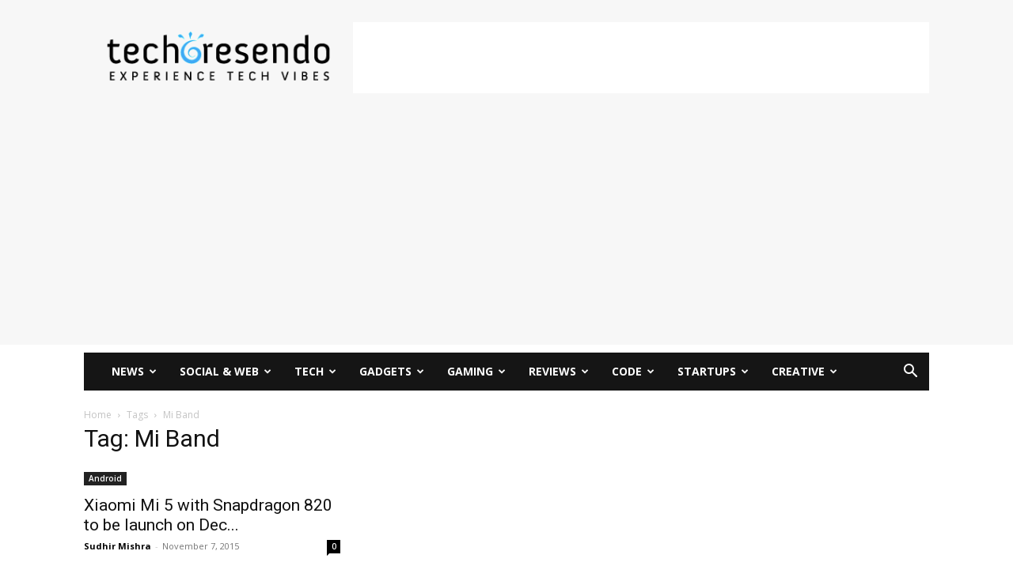

--- FILE ---
content_type: text/html; charset=utf-8
request_url: https://www.google.com/recaptcha/api2/aframe
body_size: 265
content:
<!DOCTYPE HTML><html><head><meta http-equiv="content-type" content="text/html; charset=UTF-8"></head><body><script nonce="uzb3PA1mtmhc33FSzttDbQ">/** Anti-fraud and anti-abuse applications only. See google.com/recaptcha */ try{var clients={'sodar':'https://pagead2.googlesyndication.com/pagead/sodar?'};window.addEventListener("message",function(a){try{if(a.source===window.parent){var b=JSON.parse(a.data);var c=clients[b['id']];if(c){var d=document.createElement('img');d.src=c+b['params']+'&rc='+(localStorage.getItem("rc::a")?sessionStorage.getItem("rc::b"):"");window.document.body.appendChild(d);sessionStorage.setItem("rc::e",parseInt(sessionStorage.getItem("rc::e")||0)+1);localStorage.setItem("rc::h",'1768566704753');}}}catch(b){}});window.parent.postMessage("_grecaptcha_ready", "*");}catch(b){}</script></body></html>